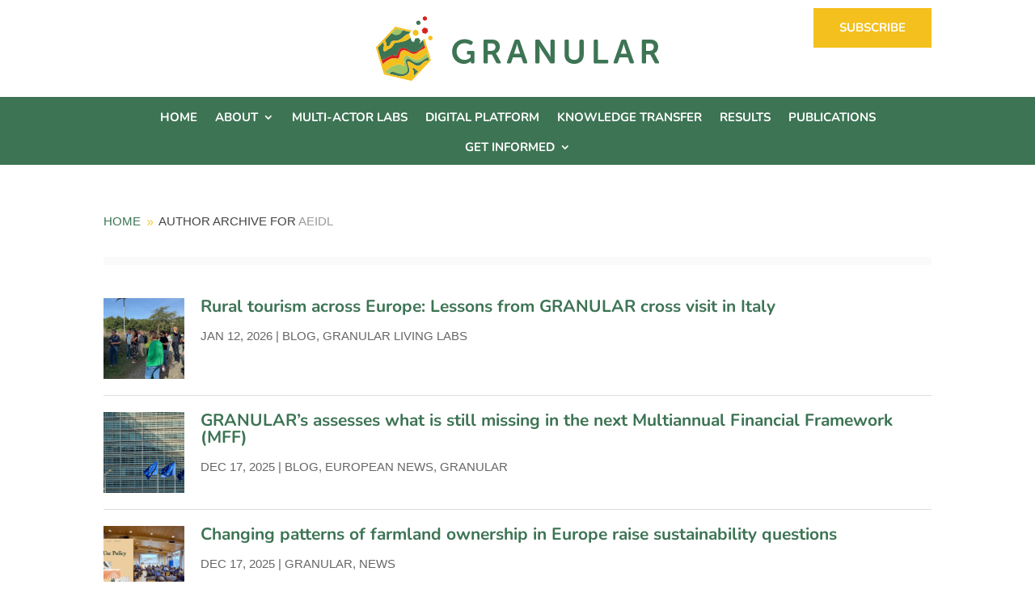

--- FILE ---
content_type: image/svg+xml
request_url: https://www.ruralgranular.eu/wp-content/uploads/2022/12/logo-granular.svg
body_size: 6108
content:
<?xml version="1.0" encoding="UTF-8"?> <svg xmlns="http://www.w3.org/2000/svg" width="260" height="59.296"><g fill="none" fill-rule="evenodd"><path fill="#9DC567" d="M14.733 51.047c1.078-.134 2.351.344 3.473.765.226.085.443.167.65.24 2.616.926 5.632 1.79 8.309.288 2.81-1.575 1.921-4.614 1.272-6.832a22.55 22.55 0 0 0-.305-.938c-.577-1.697-1.296-3.81.039-4.964 1.383-1.196 3.186.068 4.929 1.29.996.699 1.942 1.364 2.787 1.552 3.33.755 5.265-.59 7.506-2.149.619-.43 1.258-.875 1.96-1.298.576-.348 1.189-.64 1.78-.921.268-.128.539-.259.81-.394l-1.085-3.603c-1.091.672-2.023 1.59-2.925 2.48-.929.918-1.89 1.867-3.025 2.546-2.915 1.744-6.163.411-8.352-.744-.43-.227-.867-.525-1.29-.814-1.477-1.01-3.006-2.055-4.874-.635-1.65 1.255-1.054 4.069-.66 5.931.05.237.098.46.138.664.02.104.05.229.083.367.14.576.349 1.448.02 1.843-.142.17-.372.243-.702.223-.2-.011-.629-.36-1.01-.666-.44-.354-.894-.72-1.226-.81l-.053-.014c-2.243-.586-4.622.255-6.724.997-.492.174-.957.338-1.42.486-1.436.46-2.929 1.758-4.246 2.903-.518.45-1.007.875-1.464 1.226a8.53 8.53 0 0 0-.885.788l.38 1.261 3.547.835c.17-.174.331-.352.487-.53.587-.67 1.095-1.25 2.076-1.373"></path><path fill="#3D7454" d="M47.134 38.08c-.592.282-1.204.573-1.781.921-.702.423-1.341.868-1.96 1.298-2.241 1.558-4.177 2.904-7.506 2.148-.845-.187-1.79-.852-2.787-1.55-1.743-1.223-3.546-2.487-4.929-1.291-1.335 1.154-.616 3.267-.04 4.964.115.335.222.651.306.938.65 2.218 1.538 5.257-1.272 6.832-2.677 1.501-5.693.638-8.309-.288a33.3 33.3 0 0 1-.65-.24c-1.122-.421-2.395-.9-3.473-.765-.981.123-1.489.702-2.077 1.373-.155.178-.316.356-.486.53l10.083 2.374c2.51-.214 4.992-.668 6.997-2.43 1.914-1.683 1.464-3.647.987-5.726l-.084-.37c-.043-.19-.178-.582-.351-1.079-.406-1.168-1.25-3.599-.932-4.041.593-.822 3.171.799 5.243 2.102 1.539.968 2.87 1.805 3.606 1.879 2.246.225 3.564-1.106 4.839-2.395 1.178-1.191 2.292-2.316 4.099-2.334.404-.003.9-.125 1.426-.256l.575-.611-.716-2.377c-.27.136-.541.267-.808.394"></path><path fill="#D52420" d="M37.622 31.964c-1.792.78-3.795.976-5.352.552-.972-.27-1.716-.86-2.503-1.484-.554-.438-1.126-.892-1.786-1.225-1.884-.95-3.418-1.188-4.687-.724-1.128.413-2.03 1.4-2.684 2.938-.157.368-.275.787-.399 1.23-.294 1.047-.598 2.129-1.445 2.595-.778.427-1.6.194-2.474-.052-.78-.22-1.589-.448-2.38-.178-.55.188-.837.56-1.114.921-.197.257-.383.5-.662.67-.391.24-.74.247-1.11.254-.295.005-.6.011-.936.128-.67.233-1.146.674-1.607 1.101-.504.467-.981.907-1.689 1.08-.573.139-1.08.105-1.568.072l-.303-.018 1.288 4.282c2.394-2.253 4.757-3.852 7.188-4.857 1.813-.75 2.719-.85 4.614-.507.29.053.556.119.791.176 1.032.256 1.713.424 2.373-1.023.297-.65.465-1.396.643-2.186.39-1.726.793-3.51 2.636-4.145 1.93-.663 3.996.469 5.995 1.563 1.323.724 2.573 1.406 3.77 1.593 1.937.3 3.558-.934 5.126-2.128.887-.677 1.805-1.376 2.751-1.764 1.284-.526 2.321-1.012 3.195-1.944l-.852-2.829c-1.86 2.741-4.182 4.764-6.82 5.91"></path><path fill="#3D7454" d="M36.375 48.874c-.686-.68-1.54-1.524-2.256-1.35-.37.09-.588.239-.667.456-.14.384.216.869.53 1.296.139.19.27.368.345.519.873 1.73.64 2.926.286 4.737l-.09.465c-.018.054-.04.105-.06.158l4.449-4.73a8.46 8.46 0 0 1-1.774-.867c-.2-.128-.473-.398-.763-.684"></path><path fill="#9DC567" d="M13.772 16.358c.179-.178.364-.364.602-.398.64-.093 1.106.196 1.6.5.25.155.507.314.796.428 1.775.705 3.58.476 5.218-.66.766-.53 1.185-1.25 1.59-1.947.274-.47.562-.951.952-1.374l-6.328-1.49-5.028 5.347.08-.026c.2-.062.362-.223.518-.38"></path><path fill="#3D7454" d="m31.634 14.58-7.104-1.673c-.39.422-.679.903-.953 1.374-.404.697-.823 1.417-1.588 1.947-1.638 1.136-3.444 1.365-5.22.66a5.1 5.1 0 0 1-.795-.428c-.494-.305-.96-.593-1.6-.5-.238.034-.686.062-.865.24-.156.157-.506.507-.706.57l.37-.006-4.967 5.282a9.766 9.766 0 0 1 1.135 2.394c.084.274.121.655.16 1.059.061.63.13 1.344.387 1.645.381.448.764.636 1.163.573.89-.14 1.752-1.498 2.22-2.62.997-2.389 1.465-2.397 3.718-2.436l.209-.004c2.388-.045 4.815-.886 6.657-2.307.606-.468 1.123-.947 1.622-1.41 1.11-1.028 2.158-2 3.899-2.556.211-.068.422-.13.633-.193.192-.057.382-.114.569-.173l-.065-.221c.37-.41.745-.814 1.121-1.218"></path><path fill="#3D7454" d="m44.436 25.786-1.234-4.099c-1.01 1.062-2.017 2.126-3.029 3.185-2.485-.53-4.915-1.289-7.405-1.79a544.902 544.902 0 0 1-.996-3.284c-.6.342-1.211.736-1.72 1.075l-.414.275c-.276.181-.551.359-.834.528a12.384 12.384 0 0 1-1.345.692c-.32.136-.66.258-1.025.364-2.01.577-4.156 1.133-6.23 1.294l-.108.008c-2.319.18-3.018.234-4.196 2.31-1.116 1.969-1.66 2.437-3.336 3.4-.191.11-.543.157-.758.282l-.015.008c-.18.107-.558.36-.835.562-.925.67-2.197 1.759-3.193 1.584a1.436 1.436 0 0 1-.522-.227 1.154 1.154 0 0 1-.266-.225 1.177 1.177 0 0 1-.111-.136.302.302 0 0 1-.02-.04 1.06 1.06 0 0 1-.117-.346c-.109-.614.113-1.566.335-2.497.18-.753.349-1.464.317-1.901a7.019 7.019 0 0 0-.243-1.379c-.158-.556-.394-1.086-.724-1.476l-4.87 5.077 3.152 10.698.229.327c.1.005.35-.138.451-.13a5.687 5.687 0 0 0 1.661-.158c.708-.172 1.001-.672 1.506-1.139.46-.427 1.042-.71 1.712-.942.336-.117.62-.123.915-.129.37-.007.76-.139 1.15-.38.28-.17.536-.501.733-.758.277-.36.521-.61 1.073-.797.79-.27 1.455.119 2.236.34.875.246 1.746.387 2.524-.04.847-.465 1.091-1.686 1.385-2.732.125-.443.242-.862.399-1.23.654-1.538 1.68-2.347 2.806-2.76 1.27-.464 2.615-.165 4.5.785.66.333 1.159.764 1.713 1.203.787.624 1.682 1.194 2.655 1.465 1.556.424 3.635.15 5.427-.628 2.637-1.146 4.87-3.29 6.73-6.031l-.063-.208Z"></path><path fill="#F4C01E" d="M10.898 30.657c.277-.2.655-.455.835-.56l-.132.076c-.175.102-.42.28-.703.484"></path><path fill="#F4C01E" d="M48.083 40.674c-.525.131-1.022.253-1.426.256-1.807.018-2.92 1.143-4.1 2.334-1.274 1.289-2.592 2.62-4.838 2.395-.735-.074-2.067-.91-3.606-1.879-2.071-1.303-4.65-2.924-5.243-2.102-.318.442.526 2.873.932 4.041.172.497.308.889.351 1.08l.084.369c.477 2.079.927 4.043-.987 5.725-2.005 1.763-4.486 2.217-6.996 2.43L12.17 52.95l-3.547-.835-.38-1.26c.272-.277.563-.541.885-.789.457-.35.946-.776 1.464-1.226 1.317-1.145 2.81-2.444 4.247-2.903.462-.148.927-.312 1.42-.486 2.101-.743 4.48-1.583 6.723-.997l.053.014c.332.09.786.456 1.226.81.381.306.81.655 1.01.667.33.019.56-.055.701-.224.33-.395.12-1.266-.02-1.843a8.213 8.213 0 0 1-.082-.367c-.04-.204-.087-.427-.137-.664-.395-1.862-.991-4.676.659-5.93 1.868-1.421 3.397-.376 4.874.634.423.289.86.587 1.29.814 2.19 1.155 5.437 2.488 8.352.744 1.136-.679 2.096-1.628 3.025-2.545.902-.89 1.834-1.81 2.925-2.48l1.084 3.602.716 2.377-.575.61Zm-13.62 14.48c.02-.052.042-.103.06-.157l.09-.465c.354-1.81.587-3.007-.286-4.737-.076-.15-.207-.33-.345-.519-.314-.427-.67-.912-.53-1.296.08-.217.297-.367.667-.456.716-.174 1.57.67 2.256 1.35.29.286.562.556.763.684.533.34 1.147.652 1.774.867l-4.45 4.73Zm15.826-15.11-.95-3.153-1.104-3.669-1.813-6.023-.885-2.938-.062-.206-1.088-3.613-1.243 1.306 1.234 4.1.063.207.852 2.83c-.874.93-1.911 1.418-3.194 1.943-.947.388-1.865 1.087-2.752 1.764-1.568 1.194-3.19 2.428-5.125 2.128-1.198-.187-2.448-.87-3.77-1.594-2-1.093-4.067-2.225-5.996-1.562-1.843.634-2.246 2.419-2.636 4.145-.178.79-.347 1.536-.643 2.186-.66 1.447-1.342 1.279-2.373 1.023-.235-.057-.501-.123-.79-.176-1.896-.342-2.802-.243-4.616.507-2.43 1.005-4.793 2.604-7.186 4.858l-1.29-4.283-.064-.216-3.194-10.607 4.69-4.986.058-.062c.31.425.527.973.666 1.538.132.464.212.946.243 1.379.032.437-.137 1.148-.317 1.9-.222.932-.444 1.883-.335 2.498.02.051.08.253.117.346a.272.272 0 0 0 .02.04c.032.047.07.092.111.136.077.082.168.158.266.225.167.113.354.196.522.227.996.174 2.268-.915 3.193-1.585.283-.205.528-.382.703-.484l.132-.077a.203.203 0 0 1 .013-.007l.002-.001c.216-.126.567-.173.758-.283 1.675-.962 2.22-1.43 3.336-3.4 1.178-2.076 1.877-2.13 4.196-2.31 2.075-.16 4.328-.724 6.338-1.302a9.023 9.023 0 0 0 1.725-.698c.22-.114.436-.233.645-.358.283-.169.558-.346.834-.527l.414-.276c.54-.36 1.1-.73 1.72-1.076l-.065-.211a450.462 450.462 0 0 1-1.07-3.63c-.188.06-.378.117-.57.174-.21.063-.422.125-.633.194-1.74.555-2.789 1.527-3.899 2.555-.5.463-1.016.942-1.622 1.41-1.842 1.422-4.269 2.262-6.658 2.306l-.208.004c-2.253.04-2.722.048-3.718 2.437-.468 1.122-1.33 2.48-2.22 2.62-.4.063-.782-.125-1.163-.573-.257-.3-.326-1.015-.387-1.645-.039-.403-.076-.784-.16-1.06a9.76 9.76 0 0 0-1.135-2.393l4.968-5.282 5.028-5.347 6.328 1.49 7.104 1.672c.411-.441.825-.88 1.24-1.318l-6.5-1.53-8.253-1.942a.784.784 0 0 0-.75.225l-6.466 6.875-3.648 3.878-2.251 2.394-.213.226-4.58 4.87a.783.783 0 0 0-.18.763l3.292 10.932.063.211 1.562 5.188 2.1 6.977.203.672a.78.78 0 0 0 .57.537l2.486.585 6.938 1.633 12.414 2.922 2.54.598a.782.782 0 0 0 .75-.226l7.848-8.344 2.614-2.779.686-.728 6.01-6.39a.784.784 0 0 0 .194-.373.783.783 0 0 0-.014-.39Z"></path><path fill="#F4C01E" d="M29.994 20.935c.509-.34 1.12-.733 1.72-1.075v-.002c-.62.346-1.18.716-1.72 1.077"></path><path d="M6.806 31.654c.032.047.07.092.111.136M6.787 31.614a.279.279 0 0 0 .019.04M28.101 22.096c.22-.115.436-.234.645-.359"></path><path fill="#F4C01E" d="M33.585 14.266a70.378 70.378 0 0 0 2.277-1.903c.286.094.57.198.853.306.106.04.214.076.323.114.292.101.586.203.875.314.257.094.516.185.775.273.127.826.307 1.645.423 2.473l.109.446c-.773.614-1.53 1.25-2.272 1.901a11.603 11.603 0 0 1-.854-.308c-.51-.178-1.024-.343-1.523-.548-.157-.034-.298-.114-.454-.145-.12-.83-.31-1.648-.424-2.479l-.108-.444"></path><path fill="#D52420" d="M42.033 12.654a70.37 70.37 0 0 0 2.054-2.143c.294.062.587.134.88.21.11.027.222.052.334.077.302.069.605.137.905.215.266.066.534.127.8.186.218.807.488 1.601.694 2.412l.157.43a60.07 60.07 0 0 0-2.047 2.142c-.298-.06-.592-.13-.883-.212-.526-.121-1.056-.227-1.574-.377-.16-.016-.309-.08-.467-.094-.212-.81-.491-1.603-.696-2.417l-.157-.429M43.075.932c.654-.294 1.3-.61 1.941-.932.185.118.366.24.545.367.068.047.138.092.207.138.188.124.376.247.56.377.164.113.33.222.497.33-.058.604-.078 1.212-.145 1.816l-.002.332c-.654.295-1.3.606-1.938.933a8.433 8.433 0 0 1-.545-.37c-.327-.216-.66-.423-.974-.657-.104-.052-.19-.133-.293-.183.063-.605.076-1.215.143-1.82l.004-.331"></path><path fill="#3D7454" d="M36.07 20.439c.982-.11 1.962-.25 2.94-.4.192.232.377.47.56.711.07.09.14.18.212.27.194.24.389.482.575.73.167.217.339.431.511.644-.331.767-.615 1.556-.957 2.32l-.145.434c-.982.11-1.96.245-2.935.403-.195-.232-.383-.47-.56-.715-.336-.422-.685-.835-.998-1.275-.115-.112-.192-.254-.307-.364.339-.766.614-1.56.959-2.325l.145-.433"></path><path fill="#F4C01E" d="M48.443 18.258c.752-.1 1.503-.223 2.252-.354.151.176.297.356.44.539l.168.203c.152.182.306.365.453.552.131.165.266.326.402.487-.242.595-.448 1.205-.7 1.796-.033.112-.068.224-.103.336-.753.1-1.502.219-2.249.355a9.002 9.002 0 0 1-.44-.54c-.265-.32-.54-.631-.786-.964-.09-.084-.152-.192-.242-.274.248-.595.447-1.209.7-1.8l.105-.336"></path><path fill="#3D7454" d="M38.104 8.106a50.984 50.984 0 0 0-1.33-1.708c.077-.206.16-.41.245-.614l.092-.232c.08-.21.162-.422.25-.63.076-.185.148-.371.22-.558.604-.072 1.205-.182 1.812-.245l.327-.069c.429.58.872 1.148 1.329 1.704a8.47 8.47 0 0 1-.246.615c-.143.366-.276.737-.438 1.096-.03.113-.09.214-.118.327-.607.067-1.208.184-1.817.246l-.326.068M81.194 21.149c3.605 0 6.225 1.356 7.15 2.003.678.524.74 1.079.277 1.788l-.554.863c-.463.709-1.018.77-1.788.339-.955-.555-2.527-1.356-4.87-1.356-4.777 0-7.427 3.451-7.427 7.581 0 4.593 3.236 7.767 7.304 7.767 3.668 0 5.548-2.404 5.548-2.404v-2.435h-2.096c-.832 0-1.294-.462-1.294-1.294v-.833c0-.862.462-1.294 1.294-1.294h4.376c.832 0 1.264.432 1.264 1.294v8.938c0 .863-.432 1.295-1.264 1.295h-.77c-.832 0-1.264-.432-1.264-1.048v-.524c0-.277.031-.524.031-.524h-.062s-2.188 2.466-6.41 2.466c-5.794 0-10.756-4.53-10.756-11.219 0-6.533 4.777-11.403 11.31-11.403M106.246 31.782c2.127 0 3.452-1.325 3.452-3.483 0-1.387-.524-2.496-1.726-2.99-.524-.246-1.202-.37-2.373-.37h-2.928v6.843h3.575Zm-7.52-8.969c0-.832.432-1.294 1.264-1.294h5.918c2.157 0 3.235.185 4.16.586 2.22.924 3.667 3.02 3.667 5.978 0 2.59-1.355 5.055-3.636 5.979v.062s.277.339.709 1.14l3.605 6.596c.524.894.124 1.54-.893 1.54h-1.665c-.708 0-1.17-.276-1.51-.893l-3.852-7.273h-3.822v6.872c0 .863-.431 1.295-1.263 1.295H99.99c-.832 0-1.264-.432-1.264-1.295V22.813ZM132.409 34.556l-1.942-5.856c-.37-1.233-.863-3.39-.863-3.39h-.061s-.493 2.157-.863 3.39l-1.972 5.856h5.701Zm-5.27-11.99c.246-.708.709-1.047 1.448-1.047h1.973c.74 0 1.233.339 1.448 1.048l6.842 19.354c.308.894-.092 1.48-1.048 1.48h-1.417c-.74 0-1.233-.34-1.449-1.048l-1.54-4.561h-7.675l-1.51 4.53c-.216.74-.709 1.079-1.448 1.079h-1.418c-.956 0-1.356-.586-1.048-1.48l6.842-19.354ZM146.182 22.813c0-.832.431-1.294 1.264-1.294h1.664c.74 0 1.202.246 1.54.863l7.768 11.773c.832 1.294 1.818 3.39 1.818 3.39h.061s-.215-2.096-.215-3.39V22.813c0-.832.462-1.294 1.294-1.294h1.387c.832 0 1.294.462 1.294 1.294v19.293c0 .863-.462 1.295-1.294 1.295h-1.664c-.678 0-1.172-.247-1.51-.863l-7.798-11.743c-.8-1.294-1.818-3.39-1.818-3.39h-.062s.216 2.096.216 3.39v11.311c0 .863-.432 1.295-1.264 1.295h-1.417c-.833 0-1.264-.432-1.264-1.295V22.813ZM173.145 22.813c0-.832.432-1.294 1.264-1.294h1.387c.863 0 1.294.462 1.294 1.294v12.698c0 2.958 1.911 4.623 4.839 4.623 2.927 0 4.87-1.665 4.87-4.623V22.813c0-.832.431-1.294 1.263-1.294h1.418c.832 0 1.263.462 1.263 1.294v12.729c0 4.9-3.513 8.229-8.783 8.229-5.301 0-8.815-3.329-8.815-8.23V22.814ZM199.863 22.813c0-.832.431-1.294 1.263-1.294h1.418c.832 0 1.264.462 1.264 1.294V39.98h8.167c.863 0 1.294.431 1.294 1.263v.863c0 .863-.431 1.295-1.294 1.295h-10.849c-.832 0-1.263-.432-1.263-1.295V22.813ZM230.31 34.556l-1.942-5.856c-.37-1.233-.863-3.39-.863-3.39h-.062s-.493 2.157-.863 3.39l-1.972 5.856h5.702Zm-5.271-11.99c.247-.708.71-1.047 1.449-1.047h1.972c.74 0 1.233.339 1.45 1.048l6.84 19.354c.309.894-.092 1.48-1.047 1.48h-1.418c-.74 0-1.233-.34-1.448-1.048l-1.541-4.561h-7.674l-1.51 4.53c-.216.74-.71 1.079-1.449 1.079h-1.418c-.955 0-1.356-.586-1.048-1.48l6.842-19.354ZM251.603 31.782c2.126 0 3.452-1.325 3.452-3.483 0-1.387-.525-2.496-1.726-2.99-.525-.246-1.202-.37-2.374-.37h-2.927v6.843h3.575Zm-7.52-8.969c0-.832.431-1.294 1.263-1.294h5.917c2.158 0 3.237.185 4.161.586 2.219.924 3.668 3.02 3.668 5.978 0 2.59-1.356 5.055-3.637 5.979v.062s.278.339.709 1.14l3.606 6.596c.524.894.123 1.54-.894 1.54h-1.664c-.71 0-1.172-.276-1.51-.893l-3.853-7.273h-3.821v6.872c0 .863-.432 1.295-1.264 1.295h-1.418c-.832 0-1.263-.432-1.263-1.295V22.813Z"></path></g></svg> 